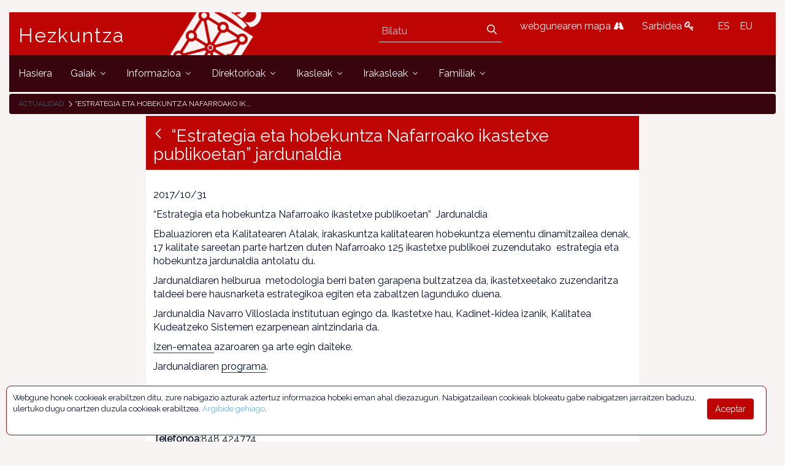

--- FILE ---
content_type: text/html;charset=UTF-8
request_url: https://www.educacion.navarra.es/eu/web/dpto/-/jornada-estrategia-y-mejora-en-los-centros-educativos-publicos-de-navarra-
body_size: 59069
content:
<!DOCTYPE html> <html class="ltr" dir="ltr" lang="eu-ES"> <head> <link href="https://fonts.googleapis.com/css?family=Open+Sans|Raleway" rel="stylesheet"> <link href="https://fonts.googleapis.com/css?family=Bitter" rel="stylesheet"> <title>“Estrategia eta hobekuntza Nafarroako ikastetxe publikoetan” jardunaldia - “Estrategia eta hobekuntza Nafarroako ikastetxe publikoetan” jardunaldia - Dpto - Educación</title> <meta content="initial-scale=1.0, width=device-width" name="viewport" /> <meta content="text/html; charset=UTF-8" http-equiv="content-type" /> <meta content=" 2017/10/31 “Estrategia eta hobekuntza Nafarroako ikastetxe publikoetan”&amp;nbsp; Jardunaldia Ebaluazioren eta Kalitatearen Atalak, irakaskuntza kalitatearen hobekuntza elementu..." lang="es-ES" name="description" /> <link href="https://www.educacion.navarra.es/o/mentions-web/css/mentions.css" rel="stylesheet" type = "text/css" /> <link href="https://www.educacion.navarra.es/o/dynamic-data-mapping-form-renderer/css/main.css" rel="stylesheet" type = "text/css" /> <link data-senna-track="temporary" href="https://www.educacion.navarra.es/o/dpto-18-theme/images/favicon.ico" rel="Shortcut Icon" /> <link data-senna-track="temporary" href="https&#x3a;&#x2f;&#x2f;www&#x2e;educacion&#x2e;navarra&#x2e;es&#x2f;web&#x2f;dpto&#x2f;-&#x2f;jornada-estrategia-y-mejora-en-los-centros-educativos-publicos-de-navarra-" rel="canonical" /> <link data-senna-track="temporary" href="https&#x3a;&#x2f;&#x2f;www&#x2e;educacion&#x2e;navarra&#x2e;es&#x2f;web&#x2f;dpto&#x2f;-&#x2f;jornada-estrategia-y-mejora-en-los-centros-educativos-publicos-de-navarra-" hreflang="x-default" rel="alternate" /> <link data-senna-track="temporary" href="https&#x3a;&#x2f;&#x2f;www&#x2e;educacion&#x2e;navarra&#x2e;es&#x2f;web&#x2f;dpto&#x2f;-&#x2f;jornada-estrategia-y-mejora-en-los-centros-educativos-publicos-de-navarra-" hreflang="es-ES" rel="alternate" /> <link data-senna-track="temporary" href="https&#x3a;&#x2f;&#x2f;www&#x2e;educacion&#x2e;navarra&#x2e;es&#x2f;it&#x2f;web&#x2f;dpto&#x2f;-&#x2f;jornada-estrategia-y-mejora-en-los-centros-educativos-publicos-de-navarra-" hreflang="it-IT" rel="alternate" /> <link data-senna-track="temporary" href="https&#x3a;&#x2f;&#x2f;www&#x2e;educacion&#x2e;navarra&#x2e;es&#x2f;eu&#x2f;web&#x2f;dpto&#x2f;-&#x2f;jornada-estrategia-y-mejora-en-los-centros-educativos-publicos-de-navarra-" hreflang="eu-ES" rel="alternate" /> <link data-senna-track="temporary" href="https&#x3a;&#x2f;&#x2f;www&#x2e;educacion&#x2e;navarra&#x2e;es&#x2f;fr&#x2f;web&#x2f;dpto&#x2f;-&#x2f;jornada-estrategia-y-mejora-en-los-centros-educativos-publicos-de-navarra-" hreflang="fr-FR" rel="alternate" /> <link data-senna-track="temporary" href="https&#x3a;&#x2f;&#x2f;www&#x2e;educacion&#x2e;navarra&#x2e;es&#x2f;en&#x2f;web&#x2f;dpto&#x2f;-&#x2f;jornada-estrategia-y-mejora-en-los-centros-educativos-publicos-de-navarra-" hreflang="en-US" rel="alternate" /> <link data-senna-track="temporary" href="https&#x3a;&#x2f;&#x2f;www&#x2e;educacion&#x2e;navarra&#x2e;es&#x2f;en_GB&#x2f;web&#x2f;dpto&#x2f;-&#x2f;jornada-estrategia-y-mejora-en-los-centros-educativos-publicos-de-navarra-" hreflang="en-GB" rel="alternate" /> <link data-senna-track="temporary" href="https&#x3a;&#x2f;&#x2f;www&#x2e;educacion&#x2e;navarra&#x2e;es&#x2f;de&#x2f;web&#x2f;dpto&#x2f;-&#x2f;jornada-estrategia-y-mejora-en-los-centros-educativos-publicos-de-navarra-" hreflang="de-DE" rel="alternate" /> <link class="lfr-css-file" data-senna-track="temporary" href="https&#x3a;&#x2f;&#x2f;www&#x2e;educacion&#x2e;navarra&#x2e;es&#x2f;o&#x2f;dpto-18-theme&#x2f;css&#x2f;aui&#x2e;css&#x3f;browserId&#x3d;other&#x26;themeId&#x3d;dpto18_WAR_dpto18theme&#x26;minifierType&#x3d;css&#x26;languageId&#x3d;eu_ES&#x26;b&#x3d;7006&#x26;t&#x3d;1765368422718" id="liferayAUICSS" rel="stylesheet" type="text/css" /> <link data-senna-track="temporary" href="&#x2f;o&#x2f;frontend-css-web&#x2f;main&#x2e;css&#x3f;browserId&#x3d;other&#x26;themeId&#x3d;dpto18_WAR_dpto18theme&#x26;minifierType&#x3d;css&#x26;languageId&#x3d;eu_ES&#x26;b&#x3d;7006&#x26;t&#x3d;1764687093416" id="liferayPortalCSS" rel="stylesheet" type="text/css" /> <link data-senna-track="temporary" href="&#x2f;combo&#x3f;browserId&#x3d;other&#x26;minifierType&#x3d;&#x26;themeId&#x3d;dpto18_WAR_dpto18theme&#x26;languageId&#x3d;eu_ES&#x26;b&#x3d;7006&#x26;com_liferay_asset_publisher_web_portlet_AssetPublisherPortlet_INSTANCE_qdOK47LvSWu1&#x3a;&#x25;2Fcss&#x25;2Fmain&#x2e;css&#x26;com_liferay_product_navigation_product_menu_web_portlet_ProductMenuPortlet&#x3a;&#x25;2Fcss&#x25;2Fmain&#x2e;css&#x26;com_liferay_staging_bar_web_portlet_StagingBarPortlet&#x3a;&#x25;2Fcss&#x25;2Fmain&#x2e;css&#x26;t&#x3d;1764683732000" id="c11b4103" rel="stylesheet" type="text/css" /> <script data-senna-track="temporary" type="text/javascript">var Liferay=Liferay||{};
Liferay.Browser={acceptsGzip:function(){return!0},getMajorVersion:function(){return 131},getRevision:function(){return"537.36"},getVersion:function(){return"131.0"},isAir:function(){return!1},isChrome:function(){return!0},isEdge:function(){return!1},isFirefox:function(){return!1},isGecko:function(){return!0},isIe:function(){return!1},isIphone:function(){return!1},isLinux:function(){return!1},isMac:function(){return!0},isMobile:function(){return!1},isMozilla:function(){return!1},isOpera:function(){return!1},
isRtf:function(){return!0},isSafari:function(){return!0},isSun:function(){return!1},isWebKit:function(){return!0},isWindows:function(){return!1}};Liferay.Data=Liferay.Data||{};Liferay.Data.ICONS_INLINE_SVG=!0;Liferay.Data.NAV_SELECTOR="#navigation";Liferay.Data.NAV_SELECTOR_MOBILE="#navigationCollapse";Liferay.Data.isCustomizationView=function(){return!1};Liferay.Data.notices=[null];
Liferay.PortletKeys={DOCUMENT_LIBRARY:"com_liferay_document_library_web_portlet_DLPortlet",DYNAMIC_DATA_MAPPING:"com_liferay_dynamic_data_mapping_web_portlet_DDMPortlet",ITEM_SELECTOR:"com_liferay_item_selector_web_portlet_ItemSelectorPortlet"};Liferay.PropsValues={JAVASCRIPT_SINGLE_PAGE_APPLICATION_TIMEOUT:0,NTLM_AUTH_ENABLED:!1,UPLOAD_SERVLET_REQUEST_IMPL_MAX_SIZE:2147483648};
Liferay.ThemeDisplay={getLayoutId:function(){return"1102"},getLayoutRelativeControlPanelURL:function(){return"/eu/group/dpto/~/control_panel/manage?p_p_id\x3dcom_liferay_asset_publisher_web_portlet_AssetPublisherPortlet_INSTANCE_qdOK47LvSWu1"},getLayoutRelativeURL:function(){return"/eu/web/dpto/actualidad"},getLayoutURL:function(){return"https://www.educacion.navarra.es/eu/web/dpto/actualidad"},getParentLayoutId:function(){return"0"},isControlPanel:function(){return!1},isPrivateLayout:function(){return"false"},
isVirtualLayout:function(){return!1},getBCP47LanguageId:function(){return"eu-ES"},getCDNBaseURL:function(){return"https://www.educacion.navarra.es"},getCDNDynamicResourcesHost:function(){return""},getCDNHost:function(){return""},getCompanyGroupId:function(){return"10192"},getCompanyId:function(){return"10154"},getDefaultLanguageId:function(){return"es_ES"},getDoAsUserIdEncoded:function(){return""},getLanguageId:function(){return"eu_ES"},getParentGroupId:function(){return"27590"},getPathContext:function(){return""},
getPathImage:function(){return"/image"},getPathJavaScript:function(){return"/o/frontend-js-web"},getPathMain:function(){return"/eu/c"},getPathThemeImages:function(){return"https://www.educacion.navarra.es/o/dpto-18-theme/images"},getPathThemeRoot:function(){return"/o/dpto-18-theme"},getPlid:function(){return"966674"},getPortalURL:function(){return"https://www.educacion.navarra.es"},getScopeGroupId:function(){return"27590"},getScopeGroupIdOrLiveGroupId:function(){return"27590"},getSessionId:function(){return""},
getSiteAdminURL:function(){return"https://www.educacion.navarra.es/group/dpto/~/control_panel/manage?p_p_lifecycle\x3d0\x26p_p_state\x3dmaximized\x26p_p_mode\x3dview"},getSiteGroupId:function(){return"27590"},getURLControlPanel:function(){return"/eu/group/control_panel?refererPlid\x3d966674"},getURLHome:function(){return"https://www.educacion.navarra.es/web/dpto/inicio"},getUserId:function(){return"10158"},getUserName:function(){return""},isAddSessionIdToURL:function(){return!1},isFreeformLayout:function(){return!1},
isImpersonated:function(){return!1},isSignedIn:function(){return!1},isStateExclusive:function(){return!1},isStateMaximized:function(){return!1},isStatePopUp:function(){return!1}};var themeDisplay=Liferay.ThemeDisplay;
Liferay.AUI={getAvailableLangPath:function(){return"available_languages.jsp?browserId\x3dother\x26themeId\x3ddpto18_WAR_dpto18theme\x26colorSchemeId\x3d01\x26minifierType\x3djs\x26languageId\x3deu_ES\x26b\x3d7006\x26t\x3d1764687093598"},getCombine:function(){return!0},getComboPath:function(){return"/combo/?browserId\x3dother\x26minifierType\x3d\x26languageId\x3deu_ES\x26b\x3d7006\x26t\x3d1764687093598\x26"},getDateFormat:function(){return"%m/%d/%Y"},getEditorCKEditorPath:function(){return"/o/frontend-editor-ckeditor-web"},
getFilter:function(){return"min"},getFilterConfig:function(){var a=null;this.getCombine()||(a={replaceStr:".js"+this.getStaticResourceURLParams(),searchExp:"\\.js$"});return a},getJavaScriptRootPath:function(){return"/o/frontend-js-web"},getLangPath:function(){return"aui_lang.jsp?browserId\x3dother\x26themeId\x3ddpto18_WAR_dpto18theme\x26colorSchemeId\x3d01\x26minifierType\x3djs\x26languageId\x3deu_ES\x26b\x3d7006\x26t\x3d1764687093598"},getPortletRootPath:function(){return"/html/portlet"},getStaticResourceURLParams:function(){return"?browserId\x3dother\x26minifierType\x3d\x26languageId\x3deu_ES\x26b\x3d7006\x26t\x3d1764687093598"}};
Liferay.authToken="DJx52UTd";Liferay.currentURL="/eu/web/dpto/-/jornada-estrategia-y-mejora-en-los-centros-educativos-publicos-de-navarra-";Liferay.currentURLEncoded="%2Feu%2Fweb%2Fdpto%2F-%2Fjornada-estrategia-y-mejora-en-los-centros-educativos-publicos-de-navarra-";</script> <script src="/o/js_loader_modules?t=1765368422718" type="text/javascript"></script> <script src="/o/frontend-js-web/everything.jsp?browserId=other&amp;themeId=dpto18_WAR_dpto18theme&amp;colorSchemeId=01&amp;minifierType=js&amp;minifierBundleId=javascript.everything.files&amp;languageId=eu_ES&amp;b=7006&amp;t=1764687093598" type="text/javascript"></script> <script src="/o/js_bundle_config?t=1765368423008" type="text/javascript"></script> <script data-senna-track="temporary" type="text/javascript"></script> <!-- Google tag (gtag.js) --> <script async src="https://www.googletagmanager.com/gtag/js?id=G-BNZPJKR4VB"></script> <script>window.dataLayer=window.dataLayer||[];function gtag(){dataLayer.push(arguments)}gtag("js",new Date);gtag("config","G-BNZPJKR4VB");</script> <script data-senna-track="temporary" src="&#x2f;combo&#x3f;browserId&#x3d;other&#x26;minifierType&#x3d;&#x26;themeId&#x3d;dpto18_WAR_dpto18theme&#x26;languageId&#x3d;eu_ES&#x26;b&#x3d;7006&#x26;com_liferay_staging_bar_web_portlet_StagingBarPortlet&#x3a;&#x25;2Fjs&#x25;2Fstaging&#x2e;js&#x26;com_liferay_staging_bar_web_portlet_StagingBarPortlet&#x3a;&#x25;2Fjs&#x25;2Fstaging_branch&#x2e;js&#x26;com_liferay_staging_bar_web_portlet_StagingBarPortlet&#x3a;&#x25;2Fjs&#x25;2Fstaging_version&#x2e;js&#x26;t&#x3d;1764683732000" type="text/javascript"></script> <link class="lfr-css-file" data-senna-track="temporary" href="https&#x3a;&#x2f;&#x2f;www&#x2e;educacion&#x2e;navarra&#x2e;es&#x2f;o&#x2f;dpto-18-theme&#x2f;css&#x2f;main&#x2e;css&#x3f;browserId&#x3d;other&#x26;themeId&#x3d;dpto18_WAR_dpto18theme&#x26;minifierType&#x3d;css&#x26;languageId&#x3d;eu_ES&#x26;b&#x3d;7006&#x26;t&#x3d;1765368422718" id="liferayThemeCSS" rel="stylesheet" type="text/css" /> <style data-senna-track="temporary" type="text/css">#p_p_id_com_liferay_asset_publisher_web_portlet_AssetPublisherPortlet_INSTANCE_qdOK47LvSWu1_ .portlet-content{border-width:;border-style:}</style> <script type="text/javascript">Liferay.Loader.require("frontend-js-spa-web/liferay/init.es",function(a){(function(){(function(){Liferay.SPA=Liferay.SPA||{};Liferay.SPA.cacheExpirationTime=-1;Liferay.SPA.clearScreensCache=!0;Liferay.SPA.excludedPaths=["/documents","/image"];Liferay.SPA.loginRedirect="";Liferay.SPA.requestTimeout=0;Liferay.SPA.userNotification={message:"It looks like this is taking longer than expected.",timeout:3E4,title:"Oops"};a.default.init(function(b){b.setPortletsBlacklist({com_liferay_site_navigation_directory_web_portlet_SitesDirectoryPortlet:!0,
com_liferay_nested_portlets_web_portlet_NestedPortletsPortlet:!0,com_liferay_login_web_portlet_LoginPortlet:!0,com_liferay_layout_admin_web_portlet_MyPagesPortlet:!0,com_liferay_login_web_portlet_FastLoginPortlet:!0});b.setValidStatusCodes([221,490,494,499,491,492,493,495,220])})})()})()},function(a){console.error(a)});</script><link data-senna-track="permanent" href="https://www.educacion.navarra.es/combo?browserId=other&minifierType=css&languageId=eu_ES&b=7006&t=1764687086929&/o/product-navigation-simulation-theme-contributor/css/simulation_panel.css&/o/product-navigation-product-menu-theme-contributor/product_navigation_product_menu.css&/o/product-navigation-control-menu-theme-contributor/product_navigation_control_menu.css" rel="stylesheet" type = "text/css" /> <script data-senna-track="permanent" src="https://www.educacion.navarra.es/combo?browserId=other&minifierType=js&languageId=eu_ES&b=7006&t=1764687086929&/o/product-navigation-control-menu-theme-contributor/product_navigation_control_menu.js" type = "text/javascript"></script> <link rel="shortcut icon" type="image/png" href="https://www.educacion.navarra.es/o/dpto-18-theme/images/favicon.png"> </head> <body class=" controls-visible default yui3-skin-sam signed-out public-page site"> <nav class="quick-access-nav" id="zkxq_quickAccessNav"> <h1 class="hide-accessible">Nabigazioa</h1> <ul> <li><a href="#main-content">Edukira joan</a></li> </ul> </nav> <div id="wrapper"> <header class="container-fluid-1280" id="banner" role="banner"> <div class="row"> <div class="navbar-header row" id="heading"> <div class="col-md-4 logogn" id="headingleft"> <span class="site-name" title="Go to Hezkuntza"> <a class="logo custom-logo" href="https://www.educacion.navarra.es/eu/web/dpto" title="Go to Hezkuntza"> Hezkuntza </a> </span> </div> <div class="col-md-8" id="headingright"> <ul class=pull-right> <li> <div class="mi-boton-menu"> <button aria-controls="navigation" aria-expanded="false" class="collapsed navbar-toggle" data-target="#navigationCollapse" data-toggle="collapse" type="button"> Menu <i class=icon-reorder></i> </button> </div> </li> <li> <div class="navbar-form navbar-right" role="search"> <div class="portlet-boundary portlet-boundary_com_liferay_portal_search_web_portlet_SearchPortlet_ portlet-static portlet-static-end portlet-barebone portlet-search " id="p_p_id_com_liferay_portal_search_web_portlet_SearchPortlet_" > <span id="p_com_liferay_portal_search_web_portlet_SearchPortlet"></span> <section class="portlet" id="portlet_com_liferay_portal_search_web_portlet_SearchPortlet"> <div class="portlet-content"> <div class=" portlet-content-container" > <div class="portlet-body"> <form action="https&#x3a;&#x2f;&#x2f;www&#x2e;educacion&#x2e;navarra&#x2e;es&#x2f;eu&#x2f;web&#x2f;dpto&#x2f;actualidad&#x3f;p_p_id&#x3d;com_liferay_portal_search_web_portlet_SearchPortlet&#x26;p_p_lifecycle&#x3d;0&#x26;p_p_state&#x3d;maximized&#x26;p_p_mode&#x3d;view&#x26;_com_liferay_portal_search_web_portlet_SearchPortlet_mvcPath&#x3d;&#x25;2Fsearch&#x2e;jsp&#x26;_com_liferay_portal_search_web_portlet_SearchPortlet_redirect&#x3d;https&#x25;3A&#x25;2F&#x25;2Fwww&#x2e;educacion&#x2e;navarra&#x2e;es&#x25;2Feu&#x25;2Fweb&#x25;2Fdpto&#x25;2Factualidad&#x25;3Fp_p_id&#x25;3Dcom_liferay_portal_search_web_portlet_SearchPortlet&#x25;26p_p_lifecycle&#x25;3D0&#x25;26p_p_state&#x25;3Dnormal&#x25;26p_p_mode&#x25;3Dview" class="form " data-fm-namespace="_com_liferay_portal_search_web_portlet_SearchPortlet_" id="_com_liferay_portal_search_web_portlet_SearchPortlet_fm" method="get" name="_com_liferay_portal_search_web_portlet_SearchPortlet_fm" > <fieldset class="input-container" disabled="disabled"> <input  class="field form-control"  id="_com_liferay_portal_search_web_portlet_SearchPortlet_formDate"    name="_com_liferay_portal_search_web_portlet_SearchPortlet_formDate"     type="hidden" value="1768969186491"   /> <input name="p_p_id" type="hidden" value="com_liferay_portal_search_web_portlet_SearchPortlet" /><input name="p_p_lifecycle" type="hidden" value="0" /><input name="p_p_state" type="hidden" value="maximized" /><input name="p_p_mode" type="hidden" value="view" /><input name="_com_liferay_portal_search_web_portlet_SearchPortlet_mvcPath" type="hidden" value="&#x2f;search&#x2e;jsp" /><input name="_com_liferay_portal_search_web_portlet_SearchPortlet_redirect" type="hidden" value="https&#x3a;&#x2f;&#x2f;www&#x2e;educacion&#x2e;navarra&#x2e;es&#x2f;eu&#x2f;web&#x2f;dpto&#x2f;actualidad&#x3f;p_p_id&#x3d;com_liferay_portal_search_web_portlet_SearchPortlet&#x26;p_p_lifecycle&#x3d;0&#x26;p_p_state&#x3d;normal&#x26;p_p_mode&#x3d;view" /> <fieldset class="fieldset " ><div class=""> <div class="form-group form-group-inline input-text-wrapper"> <input  class="field search-input form-control"  id="_com_liferay_portal_search_web_portlet_SearchPortlet_keywords"    name="_com_liferay_portal_search_web_portlet_SearchPortlet_keywords"   placeholder="Bilatu" title="Bilatu" type="text" value=""  size="30"  /> </div> <input  class="field form-control"  id="_com_liferay_portal_search_web_portlet_SearchPortlet_scope"    name="_com_liferay_portal_search_web_portlet_SearchPortlet_scope"     type="hidden" value="this-site"   /> <div class="lfr-ddm-field-group lfr-ddm-field-group-inline field-wrapper" > <span class="icon-monospaced" > <a href="javascript&#x3a;&#x3b;" target="_self" class=" lfr-icon-item taglib-icon" id="_com_liferay_portal_search_web_portlet_SearchPortlet_ctvk__null__null" onClick="_com_liferay_portal_search_web_portlet_SearchPortlet_search();" > <span id="jbfs__null__null"><svg class="lexicon-icon lexicon-icon-search" focusable="false" role="img" title="" ><use data-href="https://www.educacion.navarra.es/o/dpto-18-theme/images/lexicon/icons.svg#search"></use><title>search</title></svg></span> <span class="taglib-text hide-accessible"></span> </a> </span> </div> </div></fieldset> <script type="text/javascript">function _com_liferay_portal_search_web_portlet_SearchPortlet_search(){var a=document._com_liferay_portal_search_web_portlet_SearchPortlet_fm._com_liferay_portal_search_web_portlet_SearchPortlet_keywords.value,a=a.replace(/^\s+|\s+$/,"");""!=a&&submitForm(document._com_liferay_portal_search_web_portlet_SearchPortlet_fm)};</script> </fieldset> </form> <script type="text/javascript">AUI().use("liferay-form",function(b){(function(){Liferay.Form.register({id:"_com_liferay_portal_search_web_portlet_SearchPortlet_fm",fieldRules:[],onSubmit:function(a){_com_liferay_portal_search_web_portlet_SearchPortlet_search();a.preventDefault()},validateOnBlur:!0});Liferay.on("destroyPortlet",function(a){"com_liferay_portal_search_web_portlet_SearchPortlet"===a.portletId&&delete Liferay.Form._INSTANCES._com_liferay_portal_search_web_portlet_SearchPortlet_fm});b.all("#_com_liferay_portal_search_web_portlet_SearchPortlet_fm .input-container").removeAttribute("disabled");
Liferay.fire("_com_liferay_portal_search_web_portlet_SearchPortlet_formReady")})()});</script> </div> </div> </div> </section> </div> </div> </li> <li> <a href="/web/dpto/mapa" title="webgunearen mapa"> webgunearen mapa <i class=icon-road></i> </a> </li> <li> <a href="/c/portal/login" title="Sarbidea"> Sarbidea <i class=icon-key></i> </a> </li> <li> <div class="portlet-boundary portlet-boundary_com_liferay_site_navigation_language_web_portlet_SiteNavigationLanguagePortlet_ portlet-static portlet-static-end portlet-borderless portlet-language " id="p_p_id_com_liferay_site_navigation_language_web_portlet_SiteNavigationLanguagePortlet_" > <span id="p_com_liferay_site_navigation_language_web_portlet_SiteNavigationLanguagePortlet"></span> <section class="portlet" id="portlet_com_liferay_site_navigation_language_web_portlet_SiteNavigationLanguagePortlet"> <div class="portlet-content"> <div class=" portlet-content-container" > <div class="portlet-body"> <style> .language-entry-short-text { padding: 0 0.5em; } </style> <a href="&#x2f;eu&#x2f;c&#x2f;portal&#x2f;update_language&#x3f;p_l_id&#x3d;966674&#x26;redirect&#x3d;&#x25;2Feu&#x25;2Fweb&#x25;2Fdpto&#x25;2F-&#x25;2Fjornada-estrategia-y-mejora-en-los-centros-educativos-publicos-de-navarra-&#x26;languageId&#x3d;es_ES" class="language-entry-short-text" lang="es-ES" >ES</a><span class="language-entry-short-text" lang="eu-ES" >EU</span> </div> </div> </div> </section> </div> </li> </ul> </div> </div> <div aria-expanded="false" class="collapse navbar-collapse" id="navigationCollapse"> <nav class="sort-pages modify-pages site-navigation" id="navigation" role="navigation"> <div class="navbar-right"> <div class="portlet-boundary portlet-boundary_com_liferay_site_navigation_menu_web_portlet_SiteNavigationMenuPortlet_ portlet-static portlet-static-end portlet-barebone portlet-navigation " id="p_p_id_com_liferay_site_navigation_menu_web_portlet_SiteNavigationMenuPortlet_" > <span id="p_com_liferay_site_navigation_menu_web_portlet_SiteNavigationMenuPortlet"></span> <section class="portlet" id="portlet_com_liferay_site_navigation_menu_web_portlet_SiteNavigationMenuPortlet"> <div class="portlet-content"> <div class=" portlet-content-container" > <div class="portlet-body"> <div class="navbar" id="navbar_com_liferay_site_navigation_menu_web_portlet_SiteNavigationMenuPortlet"> <ul aria-label="Guneko orriak" class="nav navbar-blank navbar-nav navbar-site" role="menubar"> <h1 class="hide-accessible">Nabigazioa</h1> <li class="lfr-nav-item" id="layout_782" role="presentation"> <a aria-labelledby="layout_782" class="" href='https&#x3a;&#x2f;&#x2f;www&#x2e;educacion&#x2e;navarra&#x2e;es&#x2f;eu&#x2f;web&#x2f;dpto&#x2f;inicio' role="menuitem"> <span> Hasiera </span> </a> </li> <li class="lfr-nav-item dropdown" id="layout_419" role="presentation"> <a aria-labelledby="layout_419" aria-haspopup='true' class="dropdown-toggle" href='https&#x3a;&#x2f;&#x2f;www&#x2e;educacion&#x2e;navarra&#x2e;es&#x2f;eu&#x2f;web&#x2f;dpto&#x2f;temas' role="menuitem"> <span> Gaiak <span class="lfr-nav-child-toggle"> <span id="uvlz__null__null"><svg class="lexicon-icon lexicon-icon-angle-down" focusable="false" role="img" title="" ><use data-href="https://www.educacion.navarra.es/o/dpto-18-theme/images/lexicon/icons.svg#angle-down"></use><title>angle-down</title></svg></span> </span> </span> </a> <ul aria-expanded="false" class="child-menu dropdown-menu" role="menu"> <li class="" id="layout_530" role="presentation"> <a aria-labelledby="layout_530" href="https&#x3a;&#x2f;&#x2f;www&#x2e;educacion&#x2e;navarra&#x2e;es&#x2f;eu&#x2f;web&#x2f;dpto&#x2f;atencion-a-la-diversidad" role="menuitem">Aniztasunari erantzutea</a> </li> <li class="" id="layout_438" role="presentation"> <a aria-labelledby="layout_438" href="https&#x3a;&#x2f;&#x2f;www&#x2e;educacion&#x2e;navarra&#x2e;es&#x2f;eu&#x2f;web&#x2f;dpto&#x2f;bachillerato" role="menuitem">Batxilergoa</a> </li> <li class="" id="layout_490" role="presentation"> <a aria-labelledby="layout_490" href="https&#x3a;&#x2f;&#x2f;www&#x2e;educacion&#x2e;navarra&#x2e;es&#x2f;eu&#x2f;web&#x2f;dpto&#x2f;educacion-de-personas-adultas" role="menuitem">Helduen Hezkuntza</a> </li> <li class="" id="layout_430" role="presentation"> <a aria-labelledby="layout_430" href="https&#x3a;&#x2f;&#x2f;www&#x2e;educacion&#x2e;navarra&#x2e;es&#x2f;eu&#x2f;web&#x2f;dpto&#x2f;educacion-secundaria-obligatoria" role="menuitem">Derrigorrezko Bigarren Hezkuntza (DBH)</a> </li> <li class="" id="layout_465" role="presentation"> <a aria-labelledby="layout_465" href="https&#x3a;&#x2f;&#x2f;www&#x2e;educacion&#x2e;navarra&#x2e;es&#x2f;eu&#x2f;web&#x2f;dpto&#x2f;ensenanzas-artisticas" role="menuitem">Arte ikasketak</a> </li> <li class="" id="layout_418" role="presentation"> <a aria-labelledby="layout_418" href="https&#x3a;&#x2f;&#x2f;www&#x2e;educacion&#x2e;navarra&#x2e;es&#x2f;eu&#x2f;web&#x2f;dpto&#x2f;escolarizacion" role="menuitem">Eskolatzea</a> </li> <li class="" id="layout_1062" role="presentation"> <a aria-labelledby="layout_1062" href="https&#x3a;&#x2f;&#x2f;www&#x2e;educacion&#x2e;navarra&#x2e;es&#x2f;eu&#x2f;web&#x2f;dpto&#x2f;ensenanzas-deportivas-de-regimen-especial" role="menuitem">Araubide bereziko kirol ikasketak</a> </li> <li class="" id="layout_480" role="presentation"> <a aria-labelledby="layout_480" href="https&#x3a;&#x2f;&#x2f;www&#x2e;educacion&#x2e;navarra&#x2e;es&#x2f;eu&#x2f;web&#x2f;dpto&#x2f;estudios-universitarios" role="menuitem">Unibertsitateko praktikak</a> </li> <li class="" id="layout_623" role="presentation"> <a aria-labelledby="layout_623" href="https&#x3a;&#x2f;&#x2f;www&#x2e;educacion&#x2e;navarra&#x2e;es&#x2f;eu&#x2f;web&#x2f;dpto&#x2f;evaluacion-y-calidad" role="menuitem">Ebaluazioa eta kalitatea</a> </li> <li class="" id="layout_443" role="presentation"> <a aria-labelledby="layout_443" href="https&#x3a;&#x2f;&#x2f;www&#x2e;educacion&#x2e;navarra&#x2e;es&#x2f;eu&#x2f;web&#x2f;dpto&#x2f;formacion-profesional" role="menuitem">Lanbide Heziketa</a> </li> <li class="" id="layout_500" role="presentation"> <a aria-labelledby="layout_500" href="https&#x3a;&#x2f;&#x2f;www&#x2e;educacion&#x2e;navarra&#x2e;es&#x2f;eu&#x2f;web&#x2f;dpto&#x2f;eleaniztasuna" role="menuitem">Eleaniztasuna</a> </li> <li class="" id="layout_556" role="presentation"> <a aria-labelledby="layout_556" href="https&#x3a;&#x2f;&#x2f;www&#x2e;educacion&#x2e;navarra&#x2e;es&#x2f;eu&#x2f;web&#x2f;dpto&#x2f;participacion-educativa" role="menuitem">Hezkuntzako parte-hartzea</a> </li> <li class="" id="layout_422" role="presentation"> <a aria-labelledby="layout_422" href="https&#x3a;&#x2f;&#x2f;www&#x2e;educacion&#x2e;navarra&#x2e;es&#x2f;eu&#x2f;web&#x2f;dpto&#x2f;primer-ciclo-de-educacion-infantil" role="menuitem">Haur Hezkuntzako lehen zikloa (0-3 urte)</a> </li> <li class="" id="layout_425" role="presentation"> <a aria-labelledby="layout_425" href="https&#x3a;&#x2f;&#x2f;www&#x2e;educacion&#x2e;navarra&#x2e;es&#x2f;eu&#x2f;web&#x2f;dpto&#x2f;segundo-ciclo-de-educacion-infantil-y-primaria" role="menuitem">Haur Hezkuntzako bigarren zikloa eta Lehen Hezkuntza</a> </li> <li class="" id="layout_1222" role="presentation"> <a aria-labelledby="layout_1222" href="https&#x3a;&#x2f;&#x2f;www&#x2e;educacion&#x2e;navarra&#x2e;es&#x2f;eu&#x2f;web&#x2f;dpto&#x2f;escuelas-en-red" role="menuitem">Eskolak sarean</a> </li> <li class="" id="layout_1238" role="presentation"> <a aria-labelledby="layout_1238" href="https&#x3a;&#x2f;&#x2f;www&#x2e;educacion&#x2e;navarra&#x2e;es&#x2f;eu&#x2f;web&#x2f;dpto&#x2f;proyectos-de-innovacion" role="menuitem">Hezkuntza berritzeko proiektuak</a> </li> <li class="" id="layout_1272" role="presentation"> <a aria-labelledby="layout_1272" href="https&#x3a;&#x2f;&#x2f;www&#x2e;educacion&#x2e;navarra&#x2e;es&#x2f;eu&#x2f;web&#x2f;dpto&#x2f;bachillerato-internacional" role="menuitem">Nazioarteko batxilergoa</a> </li> <li class="" id="layout_1342" role="presentation"> <a aria-labelledby="layout_1342" href="https&#x3a;&#x2f;&#x2f;www&#x2e;educacion&#x2e;navarra&#x2e;es&#x2f;eu&#x2f;web&#x2f;dpto&#x2f;escuelas-rurales" role="menuitem">Landa eskolak</a> </li> <li class="" id="layout_1733" role="presentation"> <a aria-labelledby="layout_1733" href="https&#x3a;&#x2f;&#x2f;kadinet&#x2e;educacion&#x2e;navarra&#x2e;es&#x2f;" role="menuitem">Kalitatea kudeatzeko kalitate sistemak</a> </li> <li class="" id="layout_1957" role="presentation"> <a aria-labelledby="layout_1957" href="https&#x3a;&#x2f;&#x2f;coeducacion&#x2e;educacion&#x2e;navarra&#x2e;es&#x2f;" role="menuitem">Coeducación</a> </li> <li class="" id="layout_1795" role="presentation"> <a aria-labelledby="layout_1795" href="https&#x3a;&#x2f;&#x2f;www&#x2e;educacion&#x2e;navarra&#x2e;es&#x2f;eu&#x2f;web&#x2f;dpto&#x2f;artes-plasticas-y-diseno" role="menuitem">Artes Plásticas y Diseño</a> </li> <li class="" id="layout_1960" role="presentation"> <a aria-labelledby="layout_1960" href="https&#x3a;&#x2f;&#x2f;convivencia&#x2e;educacion&#x2e;navarra&#x2e;es&#x2f;" role="menuitem">Bizikidetzarako Aholkularitza</a> </li> <li class="" id="layout_2016" role="presentation"> <a aria-labelledby="layout_2016" href="https&#x3a;&#x2f;&#x2f;www&#x2e;educacion&#x2e;navarra&#x2e;es&#x2f;eu&#x2f;web&#x2f;dpto&#x2f;jornada-escolar" role="menuitem">Jornada Escolar</a> </li> <li class="" id="layout_2017" role="presentation"> <a aria-labelledby="layout_2017" href="https&#x3a;&#x2f;&#x2f;www&#x2e;educacion&#x2e;navarra&#x2e;es&#x2f;eu&#x2f;web&#x2f;dpto&#x2f;colaboraci&#x25;C3&#x25;B3n-de-profesorado-jubilado" role="menuitem">Colaboración de profesorado jubilado</a> </li> </ul> </li> <li class="lfr-nav-item dropdown" id="layout_783" role="presentation"> <a aria-labelledby="layout_783" aria-haspopup='true' class="dropdown-toggle" href='https&#x3a;&#x2f;&#x2f;www&#x2e;educacion&#x2e;navarra&#x2e;es&#x2f;eu&#x2f;web&#x2f;dpto&#x2f;informacion' role="menuitem"> <span> Informazioa <span class="lfr-nav-child-toggle"> <span id="ored__null__null"><svg class="lexicon-icon lexicon-icon-angle-down" focusable="false" role="img" title="" ><use data-href="https://www.educacion.navarra.es/o/dpto-18-theme/images/lexicon/icons.svg#angle-down"></use><title>angle-down</title></svg></span> </span> </span> </a> <ul aria-expanded="false" class="child-menu dropdown-menu" role="menu"> <li class="" id="layout_784" role="presentation"> <a aria-labelledby="layout_784" href="https&#x3a;&#x2f;&#x2f;www&#x2e;educacion&#x2e;navarra&#x2e;es&#x2f;eu&#x2f;web&#x2f;dpto&#x2f;becas-y-ayudas" role="menuitem">Bekak eta laguntzak</a> </li> <li class="" id="layout_787" role="presentation"> <a aria-labelledby="layout_787" href="https&#x3a;&#x2f;&#x2f;www&#x2e;educacion&#x2e;navarra&#x2e;es&#x2f;eu&#x2f;web&#x2f;dpto&#x2f;calendario-escolar" role="menuitem">Eskola egutegia</a> </li> <li class="" id="layout_791" role="presentation"> <a aria-labelledby="layout_791" href="https&#x3a;&#x2f;&#x2f;www&#x2e;educacion&#x2e;navarra&#x2e;es&#x2f;eu&#x2f;web&#x2f;dpto&#x2f;concursos-y-premios" role="menuitem">Lehiaketak eta sariak</a> </li> <li class="" id="layout_1017" role="presentation"> <a aria-labelledby="layout_1017" href="https&#x3a;&#x2f;&#x2f;www&#x2e;educacion&#x2e;navarra&#x2e;es&#x2f;eu&#x2f;web&#x2f;dpto&#x2f;equivalencias-de-titulos-y-estudios" role="menuitem">Unibertsitatez kanpoko tituluen eta ikasketen baliokidetasunak</a> </li> <li class="" id="layout_794" role="presentation"> <a aria-labelledby="layout_794" href="https&#x3a;&#x2f;&#x2f;www&#x2e;educacion&#x2e;navarra&#x2e;es&#x2f;eu&#x2f;web&#x2f;dpto&#x2f;estadisticas" role="menuitem">Estatistikak</a> </li> <li class="" id="layout_798" role="presentation"> <a aria-labelledby="layout_798" href="https&#x3a;&#x2f;&#x2f;www&#x2e;educacion&#x2e;navarra&#x2e;es&#x2f;eu&#x2f;web&#x2f;dpto&#x2f;informacion-laboral-rrhh" role="menuitem">Laneko informazioa</a> </li> <li class="" id="layout_797" role="presentation"> <a aria-labelledby="layout_797" href="https&#x3a;&#x2f;&#x2f;www&#x2e;educacion&#x2e;navarra&#x2e;es&#x2f;eu&#x2f;web&#x2f;dpto&#x2f;instrucciones-de-inicio-de-curso" role="menuitem">Ikasturte hasierako jarraibideak</a> </li> <li class="" id="layout_828" role="presentation"> <a aria-labelledby="layout_828" href="https&#x3a;&#x2f;&#x2f;www&#x2e;educacion&#x2e;navarra&#x2e;es&#x2f;eu&#x2f;web&#x2f;dpto&#x2f;programas-europeos" role="menuitem">Europako programak</a> </li> <li class="" id="layout_789" role="presentation"> <a aria-labelledby="layout_789" href="http&#x3a;&#x2f;&#x2f;www&#x2e;educacion&#x2e;navarra&#x2e;es&#x2f;web&#x2f;publicaciones&#x2f;" role="menuitem">Argitalpenak</a> </li> <li class="" id="layout_1256" role="presentation"> <a aria-labelledby="layout_1256" href="https&#x3a;&#x2f;&#x2f;www&#x2e;educacion&#x2e;navarra&#x2e;es&#x2f;eu&#x2f;web&#x2f;dpto&#x2f;reparto-saludable" role="menuitem">Fruta/Esnea eskola-programa</a> </li> <li class="" id="layout_1285" role="presentation"> <a aria-labelledby="layout_1285" href="https&#x3a;&#x2f;&#x2f;www&#x2e;educacion&#x2e;navarra&#x2e;es&#x2f;eu&#x2f;web&#x2f;dpto&#x2f;proteccion-de-datos" role="menuitem">Datuen babesa</a> </li> <li class="" id="layout_1423" role="presentation"> <a aria-labelledby="layout_1423" href="https&#x3a;&#x2f;&#x2f;www&#x2e;educacion&#x2e;navarra&#x2e;es&#x2f;eu&#x2f;web&#x2f;dpto&#x2f;conciertos-educativos" role="menuitem">Hezkuntza-Itunak</a> </li> <li class="" id="layout_1488" role="presentation"> <a aria-labelledby="layout_1488" href="https&#x3a;&#x2f;&#x2f;www&#x2e;educacion&#x2e;navarra&#x2e;es&#x2f;eu&#x2f;web&#x2f;dpto&#x2f;cita-previa" role="menuitem">aurretiko hitzordua</a> </li> <li class="" id="layout_1820" role="presentation"> <a aria-labelledby="layout_1820" href="https&#x3a;&#x2f;&#x2f;www&#x2e;educacion&#x2e;navarra&#x2e;es&#x2f;eu&#x2f;web&#x2f;dpto&#x2f;infofraude" role="menuitem">Balizko iruzur-susmoak salatzeko bideak</a> </li> <li class="" id="layout_1882" role="presentation"> <a aria-labelledby="layout_1882" href="https&#x3a;&#x2f;&#x2f;www&#x2e;educacion&#x2e;navarra&#x2e;es&#x2f;eu&#x2f;web&#x2f;dpto&#x2f;feder" role="menuitem">FEDER</a> </li> <li class="" id="layout_1945" role="presentation"> <a aria-labelledby="layout_1945" href="https&#x3a;&#x2f;&#x2f;www&#x2e;educacion&#x2e;navarra&#x2e;es&#x2f;eu&#x2f;web&#x2f;dpto&#x2f;comedor-y-transporte" role="menuitem">Jangela eta garraioa</a> </li> </ul> </li> <li class="lfr-nav-item dropdown" id="layout_4" role="presentation"> <a aria-labelledby="layout_4" aria-haspopup='true' class="dropdown-toggle" href='https&#x3a;&#x2f;&#x2f;www&#x2e;educacion&#x2e;navarra&#x2e;es&#x2f;eu&#x2f;web&#x2f;dpto&#x2f;directorios' role="menuitem"> <span> Direktorioak <span class="lfr-nav-child-toggle"> <span id="fehs__null__null"><svg class="lexicon-icon lexicon-icon-angle-down" focusable="false" role="img" title="" ><use data-href="https://www.educacion.navarra.es/o/dpto-18-theme/images/lexicon/icons.svg#angle-down"></use><title>angle-down</title></svg></span> </span> </span> </a> <ul aria-expanded="false" class="child-menu dropdown-menu" role="menu"> <li class="" id="layout_219" role="presentation"> <a aria-labelledby="layout_219" href="https&#x3a;&#x2f;&#x2f;educages&#x2e;navarra&#x2e;es&#x2f;Educa&#x2f;cursos-formacion&#x2f;es&#x2f;&#x23;&#x2f;public&#x2f;asesorias-y-centros-referencia" role="menuitem">Irakasleentzako Laguntza Zentroak</a> </li> <li class="" id="layout_220" role="presentation"> <a aria-labelledby="layout_220" href="http&#x3a;&#x2f;&#x2f;centros&#x2e;educacion&#x2e;navarra&#x2e;es&#x2f;creena&#x2f;" role="menuitem">NHEBZ</a> </li> <li class="" id="layout_974" role="presentation"> <a aria-labelledby="layout_974" href="https&#x3a;&#x2f;&#x2f;eibz&#x2e;educacion&#x2e;navarra&#x2e;es&#x2f;web1&#x2f;" role="menuitem">Euskararen Irakaskuntzarako Baliabide Zentroa EIBZ</a> </li> <li class="" id="layout_218" role="presentation"> <a aria-labelledby="layout_218" href="https&#x3a;&#x2f;&#x2f;www&#x2e;educacion&#x2e;navarra&#x2e;es&#x2f;eu&#x2f;web&#x2f;dpto&#x2f;centros-educativos" role="menuitem">Ikastetxeak</a> </li> <li class="" id="layout_222" role="presentation"> <a aria-labelledby="layout_222" href="https&#x3a;&#x2f;&#x2f;www&#x2e;educacion&#x2e;navarra&#x2e;es&#x2f;eu&#x2f;web&#x2f;dpto&#x2f;universidades-en-navarra" role="menuitem">Unibertsitateak Nafarroan</a> </li> </ul> </li> <li class="lfr-nav-item dropdown" id="layout_669" role="presentation"> <a aria-labelledby="layout_669" aria-haspopup='true' class="dropdown-toggle" href='https&#x3a;&#x2f;&#x2f;www&#x2e;educacion&#x2e;navarra&#x2e;es&#x2f;eu&#x2f;web&#x2f;dpto&#x2f;alumnado' role="menuitem"> <span> Ikasleak <span class="lfr-nav-child-toggle"> <span id="kwsw__null__null"><svg class="lexicon-icon lexicon-icon-angle-down" focusable="false" role="img" title="" ><use data-href="https://www.educacion.navarra.es/o/dpto-18-theme/images/lexicon/icons.svg#angle-down"></use><title>angle-down</title></svg></span> </span> </span> </a> <ul aria-expanded="false" class="child-menu dropdown-menu" role="menu"> <li class="" id="layout_668" role="presentation"> <a aria-labelledby="layout_668" href="https&#x3a;&#x2f;&#x2f;www&#x2e;educacion&#x2e;navarra&#x2e;es&#x2f;eu&#x2f;web&#x2f;dpto&#x2f;aprende-idiomas" role="menuitem">Hizkuntzak ikasi</a> </li> <li class="" id="layout_672" role="presentation"> <a aria-labelledby="layout_672" href="https&#x3a;&#x2f;&#x2f;www&#x2e;educacion&#x2e;navarra&#x2e;es&#x2f;eu&#x2f;web&#x2f;dpto&#x2f;becas-y-ayudas1" role="menuitem">Bekak eta laguntzak</a> </li> <li class="" id="layout_670" role="presentation"> <a aria-labelledby="layout_670" href="https&#x3a;&#x2f;&#x2f;www&#x2e;educacion&#x2e;navarra&#x2e;es&#x2f;eu&#x2f;web&#x2f;dpto&#x2f;concursos-y-premios1" role="menuitem">Lehiaketak eta sariak</a> </li> <li class="" id="layout_671" role="presentation"> <a aria-labelledby="layout_671" href="https&#x3a;&#x2f;&#x2f;www&#x2e;educacion&#x2e;navarra&#x2e;es&#x2f;eu&#x2f;web&#x2f;dpto&#x2f;alumnado&#x2f;convivencia" role="menuitem">Balioetan heztea</a> </li> <li class="" id="layout_674" role="presentation"> <a aria-labelledby="layout_674" href="https&#x3a;&#x2f;&#x2f;www&#x2e;educacion&#x2e;navarra&#x2e;es&#x2f;eu&#x2f;web&#x2f;dpto&#x2f;estudios-etapas-educativas" role="menuitem">Ikasketak - Hezkuntza etapak</a> </li> <li class="" id="layout_891" role="presentation"> <a aria-labelledby="layout_891" href="https&#x3a;&#x2f;&#x2f;www&#x2e;educacion&#x2e;navarra&#x2e;es&#x2f;eu&#x2f;web&#x2f;dpto&#x2f;participacion-del-alumnado" role="menuitem">Ikasleen parte-hartzea</a> </li> <li class="" id="layout_1278" role="presentation"> <a aria-labelledby="layout_1278" href="https&#x3a;&#x2f;&#x2f;www&#x2e;educacion&#x2e;navarra&#x2e;es&#x2f;web&#x2f;serviciostic&#x2f;educa-y-correo-electronico" role="menuitem">EDUCA</a> </li> <li class="" id="layout_1894" role="presentation"> <a aria-labelledby="layout_1894" href="https&#x3a;&#x2f;&#x2f;www&#x2e;educacion&#x2e;navarra&#x2e;es&#x2f;eu&#x2f;web&#x2f;dpto&#x2f;asociaciones-de-alumnos" role="menuitem">Ikasle elkarteak</a> </li> <li class="" id="layout_2010" role="presentation"> <a aria-labelledby="layout_2010" href="https&#x3a;&#x2f;&#x2f;www&#x2e;educacion&#x2e;navarra&#x2e;es&#x2f;eu&#x2f;web&#x2f;dpto&#x2f;comedor-y-transporte1" role="menuitem">Jangela eta garraioa</a> </li> </ul> </li> <li class="lfr-nav-item dropdown" id="layout_675" role="presentation"> <a aria-labelledby="layout_675" aria-haspopup='true' class="dropdown-toggle" href='https&#x3a;&#x2f;&#x2f;www&#x2e;educacion&#x2e;navarra&#x2e;es&#x2f;eu&#x2f;web&#x2f;dpto&#x2f;profesorado' role="menuitem"> <span> Irakasleak <span class="lfr-nav-child-toggle"> <span id="ffek__null__null"><svg class="lexicon-icon lexicon-icon-angle-down" focusable="false" role="img" title="" ><use data-href="https://www.educacion.navarra.es/o/dpto-18-theme/images/lexicon/icons.svg#angle-down"></use><title>angle-down</title></svg></span> </span> </span> </a> <ul aria-expanded="false" class="child-menu dropdown-menu" role="menu"> <li class="" id="layout_892" role="presentation"> <a aria-labelledby="layout_892" href="https&#x3a;&#x2f;&#x2f;www&#x2e;educacion&#x2e;navarra&#x2e;es&#x2f;eu&#x2f;web&#x2f;dpto&#x2f;atencion-al-profesorado1" role="menuitem">Irakasleentzako arreta</a> </li> <li class="" id="layout_677" role="presentation"> <a aria-labelledby="layout_677" href="https&#x3a;&#x2f;&#x2f;www&#x2e;educacion&#x2e;navarra&#x2e;es&#x2f;eu&#x2f;web&#x2f;dpto&#x2f;atencion-a-la-diversidad1" role="menuitem">Aniztasunari erantzutea</a> </li> <li class="" id="layout_691" role="presentation"> <a aria-labelledby="layout_691" href="https&#x3a;&#x2f;&#x2f;www&#x2e;educacion&#x2e;navarra&#x2e;es&#x2f;web&#x2f;serviciostic" role="menuitem">Catálogo de servicios TIC</a> </li> <li class="" id="layout_972" role="presentation"> <a aria-labelledby="layout_972" href="https&#x3a;&#x2f;&#x2f;www&#x2e;educacion&#x2e;navarra&#x2e;es&#x2f;eu&#x2f;web&#x2f;dpto&#x2f;profesorado-convivencia-y-coeducacion" role="menuitem">Bizikidetza</a> </li> <li class="" id="layout_695" role="presentation"> <a aria-labelledby="layout_695" href="https&#x3a;&#x2f;&#x2f;www&#x2e;educacion&#x2e;navarra&#x2e;es&#x2f;eu&#x2f;web&#x2f;dpto&#x2f;curriculos-y-normativa" role="menuitem">Curriculumak eta araudia</a> </li> <li class="" id="layout_676" role="presentation"> <a aria-labelledby="layout_676" href="https&#x3a;&#x2f;&#x2f;www&#x2e;educacion&#x2e;navarra&#x2e;es&#x2f;web&#x2f;serviciostic&#x2f;educa-y-correo-electronico" role="menuitem">EDUCA</a> </li> <li class="" id="layout_678" role="presentation"> <a aria-labelledby="layout_678" href="https&#x3a;&#x2f;&#x2f;www&#x2e;educacion&#x2e;navarra&#x2e;es&#x2f;eu&#x2f;web&#x2f;dpto&#x2f;formacion-del-profesorado" role="menuitem">Irakasleen prestakuntza</a> </li> <li class="" id="layout_777" role="presentation"> <a aria-labelledby="layout_777" href="https&#x3a;&#x2f;&#x2f;www&#x2e;educacion&#x2e;navarra&#x2e;es&#x2f;eu&#x2f;web&#x2f;dpto&#x2f;informacion-laboral-profesorado" role="menuitem">Laneko informazioa</a> </li> <li class="" id="layout_692" role="presentation"> <a aria-labelledby="layout_692" href="https&#x3a;&#x2f;&#x2f;www&#x2e;educacion&#x2e;navarra&#x2e;es&#x2f;eu&#x2f;web&#x2f;dpto&#x2f;profesorado&#x2f;instrucciones-de-inicio-de-curso1" role="menuitem">Ikasturte hasierako jarraibideak</a> </li> </ul> </li> <li class="lfr-nav-item dropdown" id="layout_658" role="presentation"> <a aria-labelledby="layout_658" aria-haspopup='true' class="dropdown-toggle" href='https&#x3a;&#x2f;&#x2f;www&#x2e;educacion&#x2e;navarra&#x2e;es&#x2f;eu&#x2f;web&#x2f;dpto&#x2f;familias' role="menuitem"> <span> Familiak <span class="lfr-nav-child-toggle"> <span id="qcss__null__null"><svg class="lexicon-icon lexicon-icon-angle-down" focusable="false" role="img" title="" ><use data-href="https://www.educacion.navarra.es/o/dpto-18-theme/images/lexicon/icons.svg#angle-down"></use><title>angle-down</title></svg></span> </span> </span> </a> <ul aria-expanded="false" class="child-menu dropdown-menu" role="menu"> <li class="" id="layout_973" role="presentation"> <a aria-labelledby="layout_973" href="https&#x3a;&#x2f;&#x2f;www&#x2e;educacion&#x2e;navarra&#x2e;es&#x2f;eu&#x2f;web&#x2f;dpto&#x2f;familias-asesoria-para-la-convivencia" role="menuitem">Bizikidetzarako Aholkularitza</a> </li> <li class="" id="layout_663" role="presentation"> <a aria-labelledby="layout_663" href="https&#x3a;&#x2f;&#x2f;www&#x2e;educacion&#x2e;navarra&#x2e;es&#x2f;eu&#x2f;web&#x2f;dpto&#x2f;familias&#x2f;atencion-a-la-diversidad2" role="menuitem">Aniztasunari erantzutea</a> </li> <li class="" id="layout_664" role="presentation"> <a aria-labelledby="layout_664" href="https&#x3a;&#x2f;&#x2f;www&#x2e;educacion&#x2e;navarra&#x2e;es&#x2f;eu&#x2f;web&#x2f;dpto&#x2f;familias&#x2f;becas-y-ayudas2" role="menuitem">Bekak eta laguntzak</a> </li> <li class="" id="layout_659" role="presentation"> <a aria-labelledby="layout_659" href="https&#x3a;&#x2f;&#x2f;www&#x2e;educacion&#x2e;navarra&#x2e;es&#x2f;eu&#x2f;web&#x2f;dpto&#x2f;familias&#x2f;escolarizacion1" role="menuitem">Eskolatzea</a> </li> <li class="" id="layout_666" role="presentation"> <a aria-labelledby="layout_666" href="https&#x3a;&#x2f;&#x2f;www&#x2e;educacion&#x2e;navarra&#x2e;es&#x2f;eu&#x2f;web&#x2f;dpto&#x2f;estudios-etapas-educativas1" role="menuitem">Ikasketak - Hezkuntza etapak</a> </li> <li class="" id="layout_667" role="presentation"> <a aria-labelledby="layout_667" href="https&#x3a;&#x2f;&#x2f;www&#x2e;educacion&#x2e;navarra&#x2e;es&#x2f;eu&#x2f;web&#x2f;dpto&#x2f;participacion-de-las-familias1" role="menuitem">Familien parte-hartzea</a> </li> <li class="" id="layout_1279" role="presentation"> <a aria-labelledby="layout_1279" href="https&#x3a;&#x2f;&#x2f;www&#x2e;educacion&#x2e;navarra&#x2e;es&#x2f;web&#x2f;serviciostic&#x2f;educa-y-correo-electronico" role="menuitem">EDUCA</a> </li> <li class="" id="layout_2011" role="presentation"> <a aria-labelledby="layout_2011" href="https&#x3a;&#x2f;&#x2f;www&#x2e;educacion&#x2e;navarra&#x2e;es&#x2f;eu&#x2f;web&#x2f;dpto&#x2f;comedor-y-transporte2" role="menuitem">Jangela eta garraioa</a> </li> </ul> </li> </ul> </div> <script type="text/javascript">AUI().use("liferay-navigation-interaction",function(a){a=a.one("#navbar_com_liferay_site_navigation_menu_web_portlet_SiteNavigationMenuPortlet");Liferay.Data.NAV_INTERACTION_LIST_SELECTOR=".navbar-site";Liferay.Data.NAV_LIST_SELECTOR=".navbar-site";a&&a.plug(Liferay.NavigationInteraction)});</script> </div> </div> </div> </section> </div> </div> </nav> </div> <div class="portlet-boundary portlet-boundary_com_liferay_site_navigation_breadcrumb_web_portlet_SiteNavigationBreadcrumbPortlet_ portlet-static portlet-static-end portlet-barebone portlet-breadcrumb " id="p_p_id_com_liferay_site_navigation_breadcrumb_web_portlet_SiteNavigationBreadcrumbPortlet_" > <span id="p_com_liferay_site_navigation_breadcrumb_web_portlet_SiteNavigationBreadcrumbPortlet"></span> <section class="portlet" id="portlet_com_liferay_site_navigation_breadcrumb_web_portlet_SiteNavigationBreadcrumbPortlet"> <div class="portlet-content"> <div class=" portlet-content-container" > <div class="portlet-body"> <div id="_com_liferay_site_navigation_breadcrumb_web_portlet_SiteNavigationBreadcrumbPortlet_breadcrumbs-defaultScreen"> <ul class="breadcrumb breadcrumb-horizontal"> <li class=""> <a href="https://www.educacion.navarra.es/eu/web/dpto/actualidad" > Actualidad </a> </li> <li class="active"> “Estrategia eta hobekuntza Nafarroako ikastetxe publikoetan” jardunaldia </li> </ul> </div> </div> </div> </div> </section> </div> </div> </header> <section class="container-fluid-1280" id="content"> <h1 class="hide-accessible">“Estrategia eta hobekuntza Nafarroako ikastetxe publikoetan” jardunaldia - “Estrategia eta hobekuntza Nafarroako ikastetxe publikoetan” jardunaldia - Dpto</h1> <div class="pntecolumnacentral" id="main-content" role="main"> <div class="portlet-layout row-fluid"> <div class="portlet-column portlet-column-first col-md-2" id="column-1"> <div class="portlet-dropzone empty portlet-column-content portlet-column-content-first" id="layout-column_column-1"></div> </div> <div class="portlet-column col-md-8" id="column-2"> <div class="portlet-dropzone portlet-column-content" id="layout-column_column-2"> <div class="portlet-boundary portlet-boundary_com_liferay_asset_publisher_web_portlet_AssetPublisherPortlet_ portlet-static portlet-static-end portlet-borderless portlet-asset-publisher " id="p_p_id_com_liferay_asset_publisher_web_portlet_AssetPublisherPortlet_INSTANCE_qdOK47LvSWu1_" > <span id="p_com_liferay_asset_publisher_web_portlet_AssetPublisherPortlet_INSTANCE_qdOK47LvSWu1"></span> <section class="portlet" id="portlet_com_liferay_asset_publisher_web_portlet_AssetPublisherPortlet_INSTANCE_qdOK47LvSWu1"> <div class="portlet-content"> <div class=" portlet-content-container" > <div class="portlet-body"> <div> <div class="h2"> <span class="header-back-to" > <a href="javascript&#x3a;&#x3b;" target="_self" class=" lfr-icon-item taglib-icon" id="_com_liferay_asset_publisher_web_portlet_AssetPublisherPortlet_INSTANCE_qdOK47LvSWu1_rjus__column2__0" onClick="event.preventDefault();submitForm(document.hrefFm, 'https://www.educacion.navarra.es/eu/web/dpto/actualidad/-/asset_publisher/qdOK47LvSWu1/')" data-senna-off="true" > <span id="qfkd__column2__0"><svg class="lexicon-icon lexicon-icon-angle-left" focusable="false" role="img" title="" ><use data-href="https://www.educacion.navarra.es/o/dpto-18-theme/images/lexicon/icons.svg#angle-left"></use><title>angle-left</title></svg></span> <span class="taglib-text hide-accessible"></span> </a> </span> <span class="header-title">“Estrategia eta hobekuntza Nafarroako ikastetxe publikoetan” jardunaldia</span> <div class="pull-right"> </div> </div> <div class="asset-full-content clearfix default-asset-publisher show-asset-title"> <div class="asset-content" id="_com_liferay_asset_publisher_web_portlet_AssetPublisherPortlet_INSTANCE_qdOK47LvSWu1_1040511"> <div class="journal-content-article"> <div class="noticia"> <p>2017/10/31</p> <p>“Estrategia eta hobekuntza Nafarroako ikastetxe publikoetan”&nbsp; Jardunaldia</p> <p>Ebaluazioren eta Kalitatearen Atalak, irakaskuntza kalitatearen hobekuntza elementu dinamitzailea denak, 17 kalitate sareetan parte hartzen duten Nafarroako 125 ikastetxe publikoei zuzendutako &nbsp;estrategia eta hobekuntza jardunaldia antolatu du.</p> <p>Jardunaldiaren helburua&nbsp;&nbsp;metodologia berri baten garapena bultzatzea da, ikastetxeetako zuzendaritza taldeei bere hausnarketa estrategikoa egiten eta zabaltzen lagunduko duena.</p> <p>Jardunaldia Navarro Villoslada institutuan egingo da.&nbsp;Ikastetxe hau, Kadinet-kidea izanik, Kalitatea Kudeatzeko Sistemen ezarpenean aintzindaria da.</p> <p><a href="http://formacionprofesorado.educacion.navarra.es/web/eu/inscripciones-3/">Izen-ematea </a>azaroaren 9a arte egin daiteke.</p> <p>Jardunaldiaren <a href="/documents/27590/27750/Tr%C3%ADptico+Jornada_14nov.pdf/d9bd72ca-936b-fceb-b3eb-2bb92cb4a0aa">programa</a>.</p> <p>&nbsp;</p> <p class="contacto-noticia"> <strong>Kontaktua</strong>: Kalitatearen Atala<br> <strong>Mezu elektronikoak</strong>: sec.eka@navarra.es<br> <strong>Telefonoa</strong>:848 424774 </div> </div> </div> </div> </div> </div> </div> </div> </section> </div> </div> </div> <div class="portlet-column portlet-column-last col-md-2" id="column-3"> <div class="portlet-dropzone empty portlet-column-content portlet-column-content-last" id="layout-column_column-3"></div> </div> </div> </div> <form action="#" id="hrefFm" method="post" name="hrefFm"><span></span></form> </section> <footer class="container-fluid-1280" id="footer" role="contentinfo"> <div id="footer-enlaces" class="row"> <div id="footer-social" class="col-md-4"> <ul> <li> <a href="https://twitter.com/educacion_na" target="_blank" title="twitter"> <i class=icon-twitter></i> twitter </a></li> <li> <a href="https://www.youtube.com/channel/UCsXsd7hY9al1c69kQg3Bdag/featured" target="_blank" title="youtube"> <i class=icon-youtube></i> youtube </a></li> </ul> </div> <div id="footer-dpto" class="col-md-4"> <div class="titulo"> <p><a href="https://www.educacion.navarra.es" title="Hezkuntza Departamentua" > Hezkuntza Departamentua</a></p> </div> </div> <div id="footer-gob" class="col-md-4"> <div class="titulo"> <p><a href="http://www.navarra.es" title="Nafarroako Gobernua"><img src="https://www.educacion.navarra.es/o/dpto-18-theme/images/dpto/logoGNneg.png"></a></p> </div> </div> </div> <div id="footer-contacto" class="row"> <p><a href="/web/dpto/aviso-legal" title="Lege abisua"> Lege abisua </a></p> <p> Hezkuntza Departamentua <br> Santo Domingo kalea Z/G - 31001 Iruña <br> T 848 42 65 00 - F 848 42 60 52</p> <p><a href="mailto:educacion.informacion@navarra.es">educacion.informacion@navarra.es</a></p> </div> </footer> <div id="cookies" class="cookies cookiesHide"> <div class="notifications-button"> <button class="btn btn btn-primary" id="_cookiesnotification_WAR_cookiesnotificationportlet_cookiesClose" type="button" onclick="cookiesAccepted()" inputcssclass="btn btn-primary"> Aceptar </button> </div> <div class="notifications-content"> <p> Webgune honek cookieak erabiltzen ditu, zure nabigazio azturak aztertuz informazioa hobeki eman ahal diezazugun. Nabigatzailean cookieak blokeatu gabe nabigatzen jarraitzen baduzu, ulertuko dugu onartzen duzula cookieak erabiltzea. <a href="https://www.educacion.navarra.es/web/dpto/aviso-legal">Argibide gehiago</a>.</p> </div> </div> </div> <script type="text/javascript">Liferay.BrowserSelectors.run();</script> <script type="text/javascript">Liferay.currentURL="/eu/web/dpto/-/jornada-estrategia-y-mejora-en-los-centros-educativos-publicos-de-navarra-";Liferay.currentURLEncoded="%2Feu%2Fweb%2Fdpto%2F-%2Fjornada-estrategia-y-mejora-en-los-centros-educativos-publicos-de-navarra-";</script> <script type="text/javascript"></script> <script type="text/javascript">Liferay.Data.ICONS_INLINE_SVG&&svg4everybody({attributeName:"data-href",polyfill:!0});Liferay.Portlet.register("com_liferay_site_navigation_breadcrumb_web_portlet_SiteNavigationBreadcrumbPortlet");
Liferay.Portlet.onLoad({canEditTitle:!1,columnPos:0,isStatic:"end",namespacedId:"p_p_id_com_liferay_site_navigation_breadcrumb_web_portlet_SiteNavigationBreadcrumbPortlet_",portletId:"com_liferay_site_navigation_breadcrumb_web_portlet_SiteNavigationBreadcrumbPortlet",refreshURL:"/eu/c/portal/render_portlet?p_l_id\x3d966674\x26p_p_id\x3dcom_liferay_site_navigation_breadcrumb_web_portlet_SiteNavigationBreadcrumbPortlet\x26p_p_lifecycle\x3d0\x26p_t_lifecycle\x3d0\x26p_p_state\x3dnormal\x26p_p_mode\x3dview\x26p_p_col_id\x3dnull\x26p_p_col_pos\x3dnull\x26p_p_col_count\x3dnull\x26p_p_static\x3d1\x26p_p_isolated\x3d1\x26currentURL\x3d%2Feu%2Fweb%2Fdpto%2F-%2Fjornada-estrategia-y-mejora-en-los-centros-educativos-publicos-de-navarra-\x26settingsScope\x3dportletInstance",refreshURLData:{}});
Liferay.Portlet.register("com_liferay_asset_publisher_web_portlet_AssetPublisherPortlet_INSTANCE_qdOK47LvSWu1");
Liferay.Portlet.onLoad({canEditTitle:!1,columnPos:0,isStatic:"end",namespacedId:"p_p_id_com_liferay_asset_publisher_web_portlet_AssetPublisherPortlet_INSTANCE_qdOK47LvSWu1_",portletId:"com_liferay_asset_publisher_web_portlet_AssetPublisherPortlet_INSTANCE_qdOK47LvSWu1",refreshURL:"/eu/c/portal/render_portlet?p_l_id\x3d966674\x26p_p_id\x3dcom_liferay_asset_publisher_web_portlet_AssetPublisherPortlet_INSTANCE_qdOK47LvSWu1\x26p_p_lifecycle\x3d0\x26p_t_lifecycle\x3d0\x26p_p_state\x3dnormal\x26p_p_mode\x3dview\x26p_p_col_id\x3dcolumn-2\x26p_p_col_pos\x3d0\x26p_p_col_count\x3d1\x26p_p_isolated\x3d1\x26currentURL\x3d%2Feu%2Fweb%2Fdpto%2F-%2Fjornada-estrategia-y-mejora-en-los-centros-educativos-publicos-de-navarra-",refreshURLData:{_com_liferay_asset_publisher_web_portlet_AssetPublisherPortlet_INSTANCE_qdOK47LvSWu1_urlTitle:["jornada-estrategia-y-mejora-en-los-centros-educativos-publicos-de-navarra-"],
_com_liferay_asset_publisher_web_portlet_AssetPublisherPortlet_INSTANCE_qdOK47LvSWu1_type:["content"],_com_liferay_asset_publisher_web_portlet_AssetPublisherPortlet_INSTANCE_qdOK47LvSWu1_mvcPath:["/view_content.jsp"]}});Liferay.Portlet.register("com_liferay_site_navigation_language_web_portlet_SiteNavigationLanguagePortlet");
Liferay.Portlet.onLoad({canEditTitle:!1,columnPos:0,isStatic:"end",namespacedId:"p_p_id_com_liferay_site_navigation_language_web_portlet_SiteNavigationLanguagePortlet_",portletId:"com_liferay_site_navigation_language_web_portlet_SiteNavigationLanguagePortlet",refreshURL:"/eu/c/portal/render_portlet?p_l_id\x3d966674\x26p_p_id\x3dcom_liferay_site_navigation_language_web_portlet_SiteNavigationLanguagePortlet\x26p_p_lifecycle\x3d0\x26p_t_lifecycle\x3d0\x26p_p_state\x3dnormal\x26p_p_mode\x3dview\x26p_p_col_id\x3dnull\x26p_p_col_pos\x3dnull\x26p_p_col_count\x3dnull\x26p_p_static\x3d1\x26p_p_isolated\x3d1\x26currentURL\x3d%2Feu%2Fweb%2Fdpto%2F-%2Fjornada-estrategia-y-mejora-en-los-centros-educativos-publicos-de-navarra-\x26settingsScope\x3dportletInstance",
refreshURLData:{}});Liferay.Portlet.register("com_liferay_portal_search_web_portlet_SearchPortlet");
Liferay.Portlet.onLoad({canEditTitle:!1,columnPos:0,isStatic:"end",namespacedId:"p_p_id_com_liferay_portal_search_web_portlet_SearchPortlet_",portletId:"com_liferay_portal_search_web_portlet_SearchPortlet",refreshURL:"/eu/c/portal/render_portlet?p_l_id\x3d966674\x26p_p_id\x3dcom_liferay_portal_search_web_portlet_SearchPortlet\x26p_p_lifecycle\x3d0\x26p_t_lifecycle\x3d0\x26p_p_state\x3dnormal\x26p_p_mode\x3dview\x26p_p_col_id\x3dnull\x26p_p_col_pos\x3dnull\x26p_p_col_count\x3dnull\x26p_p_static\x3d1\x26p_p_isolated\x3d1\x26currentURL\x3d%2Feu%2Fweb%2Fdpto%2F-%2Fjornada-estrategia-y-mejora-en-los-centros-educativos-publicos-de-navarra-\x26settingsScope\x3dportletInstance",refreshURLData:{}});
Liferay.Portlet.register("com_liferay_site_navigation_menu_web_portlet_SiteNavigationMenuPortlet");
Liferay.Portlet.onLoad({canEditTitle:!1,columnPos:0,isStatic:"end",namespacedId:"p_p_id_com_liferay_site_navigation_menu_web_portlet_SiteNavigationMenuPortlet_",portletId:"com_liferay_site_navigation_menu_web_portlet_SiteNavigationMenuPortlet",refreshURL:"/eu/c/portal/render_portlet?p_l_id\x3d966674\x26p_p_id\x3dcom_liferay_site_navigation_menu_web_portlet_SiteNavigationMenuPortlet\x26p_p_lifecycle\x3d0\x26p_t_lifecycle\x3d0\x26p_p_state\x3dnormal\x26p_p_mode\x3dview\x26p_p_col_id\x3dnull\x26p_p_col_pos\x3dnull\x26p_p_col_count\x3dnull\x26p_p_static\x3d1\x26p_p_isolated\x3d1\x26currentURL\x3d%2Feu%2Fweb%2Fdpto%2F-%2Fjornada-estrategia-y-mejora-en-los-centros-educativos-publicos-de-navarra-\x26settingsScope\x3dportletInstance",refreshURLData:{}});
AUI().use("aui-tooltip","liferay-icon","liferay-menu","liferay-notice","aui-base","liferay-session","liferay-poller",function(b){b.UA.mobile&&Liferay.Util.addInputCancel();(function(){if(!Liferay.Data.LFR_PORTAL_TOOLTIP){var a=["mouseenter","MSPointerDown","touchstart"];b.UA.ios&&(a=["touchstart"]);Liferay.Data.LFR_PORTAL_TOOLTIP=new b.TooltipDelegate({constrain:!0,opacity:1,trigger:".lfr-portal-tooltip",triggerHideEvent:["click","mouseleave","MSPointerUp","touchend"],triggerShowEvent:a,visible:!1,
zIndex:Liferay.zIndex.TOOLTIP})}})();(function(){new Liferay.Menu;for(var a=Liferay.Data.notices,c=1;c<a.length;c++)new Liferay.Notice(a[c])})();Liferay.Session=new Liferay.SessionBase({autoExtend:!0,redirectOnExpire:!0,redirectUrl:"https://www.educacion.navarra.es/web/dpto/inicio",sessionLength:14400,warningLength:0});Liferay.Icon.register({forcePost:!0,id:"_com_liferay_asset_publisher_web_portlet_AssetPublisherPortlet_INSTANCE_qdOK47LvSWu1_rjus__column2__0",useDialog:!1})});</script> <script src="https://www.educacion.navarra.es/o/dpto-18-theme/js/main.js?browserId=other&amp;minifierType=js&amp;languageId=eu_ES&amp;b=7006&amp;t=1765368422718" type="text/javascript"></script> <script type="text/javascript">AUI().use("aui-base",function(b){var a=window.frameElement;a&&"simulationDeviceIframe"===a.getAttribute("id")&&b.getBody().addClass("lfr-has-simulation-panel")});</script><script>var PATH_PORTLET_CONFIGURATION_CSS_WEB="/o/portlet-configuration-css-web";AUI().applyConfig({groups:{portlet_css:{base:PATH_PORTLET_CONFIGURATION_CSS_WEB+"/js/",modules:{"liferay-look-and-feel":{path:"look_and_feel.js",requires:"aui-color-picker-popover aui-io-plugin-deprecated aui-io-request aui-tabview liferay-portlet-url liferay-util-window liferay-widget-zindex".split(" ")}},root:PATH_PORTLET_CONFIGURATION_CSS_WEB+"/js/"}}});
Liferay.provide(Liferay.Portlet,"loadCSSEditor",function(a,b,c,d){Liferay.PortletCSS.init(a,b,c,d)},["liferay-look-and-feel"]);</script> </body> </html> 